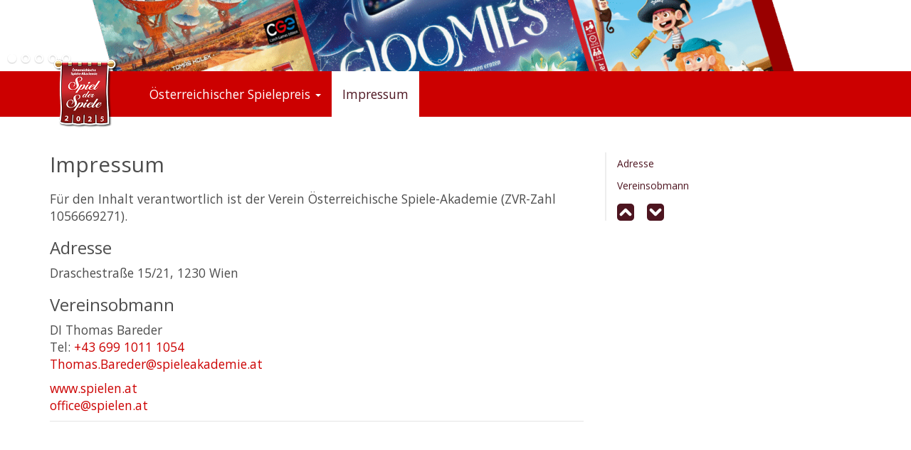

--- FILE ---
content_type: text/html; charset=UTF-8
request_url: http://www.spielepreis.at/wordpress/impressum/
body_size: 39309
content:

<!DOCTYPE html>
<html lang="de">
  <head>
        <title> &raquo; Impressum</title>
        <meta charset="UTF-8" />
        <meta http-equiv="X-UA-Compatible" content="IE=edge">
		<meta name="viewport" content="width=device-width, initial-scale=1.0">
		<link rel="pingback" href="http://www.spielepreis.at/wordpress/xmlrpc.php" />
		<script src="https://cdnjs.cloudflare.com/ajax/libs/jquery/1.12.4/jquery.min.js"></script>
        <title>Impressum &#8211; Spielepreis.at</title>
<meta name='robots' content='max-image-preview:large' />
<link rel="alternate" type="application/rss+xml" title="Spielepreis.at &raquo; Feed" href="http://www.spielepreis.at/wordpress/feed/" />
<link rel="alternate" type="application/rss+xml" title="Spielepreis.at &raquo; Kommentar-Feed" href="http://www.spielepreis.at/wordpress/comments/feed/" />
<link rel="alternate" type="application/rss+xml" title="Spielepreis.at &raquo; Impressum-Kommentar-Feed" href="http://www.spielepreis.at/wordpress/impressum/feed/" />
<link rel="alternate" title="oEmbed (JSON)" type="application/json+oembed" href="http://www.spielepreis.at/wordpress/wp-json/oembed/1.0/embed?url=http%3A%2F%2Fwww.spielepreis.at%2Fwordpress%2Fimpressum%2F" />
<link rel="alternate" title="oEmbed (XML)" type="text/xml+oembed" href="http://www.spielepreis.at/wordpress/wp-json/oembed/1.0/embed?url=http%3A%2F%2Fwww.spielepreis.at%2Fwordpress%2Fimpressum%2F&#038;format=xml" />
<style id='wp-img-auto-sizes-contain-inline-css' type='text/css'>
img:is([sizes=auto i],[sizes^="auto," i]){contain-intrinsic-size:3000px 1500px}
/*# sourceURL=wp-img-auto-sizes-contain-inline-css */
</style>
<link rel='stylesheet' id='bootstrap-style-css' href='http://www.spielepreis.at/wordpress/wp-content/themes/bootstrap3/css/bootstrap.min.css?ver=6.9' type='text/css' media='all' />
<link rel='stylesheet' id='main-style-css' href='http://www.spielepreis.at/wordpress/wp-content/themes/bootstrap3/style.css?ver=6.9' type='text/css' media='all' />
<style id='wp-emoji-styles-inline-css' type='text/css'>

	img.wp-smiley, img.emoji {
		display: inline !important;
		border: none !important;
		box-shadow: none !important;
		height: 1em !important;
		width: 1em !important;
		margin: 0 0.07em !important;
		vertical-align: -0.1em !important;
		background: none !important;
		padding: 0 !important;
	}
/*# sourceURL=wp-emoji-styles-inline-css */
</style>
<link rel='stylesheet' id='wp-block-library-css' href='http://www.spielepreis.at/wordpress/wp-includes/css/dist/block-library/style.min.css?ver=6.9' type='text/css' media='all' />
<style id='wp-block-heading-inline-css' type='text/css'>
h1:where(.wp-block-heading).has-background,h2:where(.wp-block-heading).has-background,h3:where(.wp-block-heading).has-background,h4:where(.wp-block-heading).has-background,h5:where(.wp-block-heading).has-background,h6:where(.wp-block-heading).has-background{padding:1.25em 2.375em}h1.has-text-align-left[style*=writing-mode]:where([style*=vertical-lr]),h1.has-text-align-right[style*=writing-mode]:where([style*=vertical-rl]),h2.has-text-align-left[style*=writing-mode]:where([style*=vertical-lr]),h2.has-text-align-right[style*=writing-mode]:where([style*=vertical-rl]),h3.has-text-align-left[style*=writing-mode]:where([style*=vertical-lr]),h3.has-text-align-right[style*=writing-mode]:where([style*=vertical-rl]),h4.has-text-align-left[style*=writing-mode]:where([style*=vertical-lr]),h4.has-text-align-right[style*=writing-mode]:where([style*=vertical-rl]),h5.has-text-align-left[style*=writing-mode]:where([style*=vertical-lr]),h5.has-text-align-right[style*=writing-mode]:where([style*=vertical-rl]),h6.has-text-align-left[style*=writing-mode]:where([style*=vertical-lr]),h6.has-text-align-right[style*=writing-mode]:where([style*=vertical-rl]){rotate:180deg}
/*# sourceURL=http://www.spielepreis.at/wordpress/wp-includes/blocks/heading/style.min.css */
</style>
<style id='wp-block-paragraph-inline-css' type='text/css'>
.is-small-text{font-size:.875em}.is-regular-text{font-size:1em}.is-large-text{font-size:2.25em}.is-larger-text{font-size:3em}.has-drop-cap:not(:focus):first-letter{float:left;font-size:8.4em;font-style:normal;font-weight:100;line-height:.68;margin:.05em .1em 0 0;text-transform:uppercase}body.rtl .has-drop-cap:not(:focus):first-letter{float:none;margin-left:.1em}p.has-drop-cap.has-background{overflow:hidden}:root :where(p.has-background){padding:1.25em 2.375em}:where(p.has-text-color:not(.has-link-color)) a{color:inherit}p.has-text-align-left[style*="writing-mode:vertical-lr"],p.has-text-align-right[style*="writing-mode:vertical-rl"]{rotate:180deg}
/*# sourceURL=http://www.spielepreis.at/wordpress/wp-includes/blocks/paragraph/style.min.css */
</style>
<style id='global-styles-inline-css' type='text/css'>
:root{--wp--preset--aspect-ratio--square: 1;--wp--preset--aspect-ratio--4-3: 4/3;--wp--preset--aspect-ratio--3-4: 3/4;--wp--preset--aspect-ratio--3-2: 3/2;--wp--preset--aspect-ratio--2-3: 2/3;--wp--preset--aspect-ratio--16-9: 16/9;--wp--preset--aspect-ratio--9-16: 9/16;--wp--preset--color--black: #000000;--wp--preset--color--cyan-bluish-gray: #abb8c3;--wp--preset--color--white: #ffffff;--wp--preset--color--pale-pink: #f78da7;--wp--preset--color--vivid-red: #cf2e2e;--wp--preset--color--luminous-vivid-orange: #ff6900;--wp--preset--color--luminous-vivid-amber: #fcb900;--wp--preset--color--light-green-cyan: #7bdcb5;--wp--preset--color--vivid-green-cyan: #00d084;--wp--preset--color--pale-cyan-blue: #8ed1fc;--wp--preset--color--vivid-cyan-blue: #0693e3;--wp--preset--color--vivid-purple: #9b51e0;--wp--preset--gradient--vivid-cyan-blue-to-vivid-purple: linear-gradient(135deg,rgb(6,147,227) 0%,rgb(155,81,224) 100%);--wp--preset--gradient--light-green-cyan-to-vivid-green-cyan: linear-gradient(135deg,rgb(122,220,180) 0%,rgb(0,208,130) 100%);--wp--preset--gradient--luminous-vivid-amber-to-luminous-vivid-orange: linear-gradient(135deg,rgb(252,185,0) 0%,rgb(255,105,0) 100%);--wp--preset--gradient--luminous-vivid-orange-to-vivid-red: linear-gradient(135deg,rgb(255,105,0) 0%,rgb(207,46,46) 100%);--wp--preset--gradient--very-light-gray-to-cyan-bluish-gray: linear-gradient(135deg,rgb(238,238,238) 0%,rgb(169,184,195) 100%);--wp--preset--gradient--cool-to-warm-spectrum: linear-gradient(135deg,rgb(74,234,220) 0%,rgb(151,120,209) 20%,rgb(207,42,186) 40%,rgb(238,44,130) 60%,rgb(251,105,98) 80%,rgb(254,248,76) 100%);--wp--preset--gradient--blush-light-purple: linear-gradient(135deg,rgb(255,206,236) 0%,rgb(152,150,240) 100%);--wp--preset--gradient--blush-bordeaux: linear-gradient(135deg,rgb(254,205,165) 0%,rgb(254,45,45) 50%,rgb(107,0,62) 100%);--wp--preset--gradient--luminous-dusk: linear-gradient(135deg,rgb(255,203,112) 0%,rgb(199,81,192) 50%,rgb(65,88,208) 100%);--wp--preset--gradient--pale-ocean: linear-gradient(135deg,rgb(255,245,203) 0%,rgb(182,227,212) 50%,rgb(51,167,181) 100%);--wp--preset--gradient--electric-grass: linear-gradient(135deg,rgb(202,248,128) 0%,rgb(113,206,126) 100%);--wp--preset--gradient--midnight: linear-gradient(135deg,rgb(2,3,129) 0%,rgb(40,116,252) 100%);--wp--preset--font-size--small: 13px;--wp--preset--font-size--medium: 20px;--wp--preset--font-size--large: 36px;--wp--preset--font-size--x-large: 42px;--wp--preset--spacing--20: 0.44rem;--wp--preset--spacing--30: 0.67rem;--wp--preset--spacing--40: 1rem;--wp--preset--spacing--50: 1.5rem;--wp--preset--spacing--60: 2.25rem;--wp--preset--spacing--70: 3.38rem;--wp--preset--spacing--80: 5.06rem;--wp--preset--shadow--natural: 6px 6px 9px rgba(0, 0, 0, 0.2);--wp--preset--shadow--deep: 12px 12px 50px rgba(0, 0, 0, 0.4);--wp--preset--shadow--sharp: 6px 6px 0px rgba(0, 0, 0, 0.2);--wp--preset--shadow--outlined: 6px 6px 0px -3px rgb(255, 255, 255), 6px 6px rgb(0, 0, 0);--wp--preset--shadow--crisp: 6px 6px 0px rgb(0, 0, 0);}:where(.is-layout-flex){gap: 0.5em;}:where(.is-layout-grid){gap: 0.5em;}body .is-layout-flex{display: flex;}.is-layout-flex{flex-wrap: wrap;align-items: center;}.is-layout-flex > :is(*, div){margin: 0;}body .is-layout-grid{display: grid;}.is-layout-grid > :is(*, div){margin: 0;}:where(.wp-block-columns.is-layout-flex){gap: 2em;}:where(.wp-block-columns.is-layout-grid){gap: 2em;}:where(.wp-block-post-template.is-layout-flex){gap: 1.25em;}:where(.wp-block-post-template.is-layout-grid){gap: 1.25em;}.has-black-color{color: var(--wp--preset--color--black) !important;}.has-cyan-bluish-gray-color{color: var(--wp--preset--color--cyan-bluish-gray) !important;}.has-white-color{color: var(--wp--preset--color--white) !important;}.has-pale-pink-color{color: var(--wp--preset--color--pale-pink) !important;}.has-vivid-red-color{color: var(--wp--preset--color--vivid-red) !important;}.has-luminous-vivid-orange-color{color: var(--wp--preset--color--luminous-vivid-orange) !important;}.has-luminous-vivid-amber-color{color: var(--wp--preset--color--luminous-vivid-amber) !important;}.has-light-green-cyan-color{color: var(--wp--preset--color--light-green-cyan) !important;}.has-vivid-green-cyan-color{color: var(--wp--preset--color--vivid-green-cyan) !important;}.has-pale-cyan-blue-color{color: var(--wp--preset--color--pale-cyan-blue) !important;}.has-vivid-cyan-blue-color{color: var(--wp--preset--color--vivid-cyan-blue) !important;}.has-vivid-purple-color{color: var(--wp--preset--color--vivid-purple) !important;}.has-black-background-color{background-color: var(--wp--preset--color--black) !important;}.has-cyan-bluish-gray-background-color{background-color: var(--wp--preset--color--cyan-bluish-gray) !important;}.has-white-background-color{background-color: var(--wp--preset--color--white) !important;}.has-pale-pink-background-color{background-color: var(--wp--preset--color--pale-pink) !important;}.has-vivid-red-background-color{background-color: var(--wp--preset--color--vivid-red) !important;}.has-luminous-vivid-orange-background-color{background-color: var(--wp--preset--color--luminous-vivid-orange) !important;}.has-luminous-vivid-amber-background-color{background-color: var(--wp--preset--color--luminous-vivid-amber) !important;}.has-light-green-cyan-background-color{background-color: var(--wp--preset--color--light-green-cyan) !important;}.has-vivid-green-cyan-background-color{background-color: var(--wp--preset--color--vivid-green-cyan) !important;}.has-pale-cyan-blue-background-color{background-color: var(--wp--preset--color--pale-cyan-blue) !important;}.has-vivid-cyan-blue-background-color{background-color: var(--wp--preset--color--vivid-cyan-blue) !important;}.has-vivid-purple-background-color{background-color: var(--wp--preset--color--vivid-purple) !important;}.has-black-border-color{border-color: var(--wp--preset--color--black) !important;}.has-cyan-bluish-gray-border-color{border-color: var(--wp--preset--color--cyan-bluish-gray) !important;}.has-white-border-color{border-color: var(--wp--preset--color--white) !important;}.has-pale-pink-border-color{border-color: var(--wp--preset--color--pale-pink) !important;}.has-vivid-red-border-color{border-color: var(--wp--preset--color--vivid-red) !important;}.has-luminous-vivid-orange-border-color{border-color: var(--wp--preset--color--luminous-vivid-orange) !important;}.has-luminous-vivid-amber-border-color{border-color: var(--wp--preset--color--luminous-vivid-amber) !important;}.has-light-green-cyan-border-color{border-color: var(--wp--preset--color--light-green-cyan) !important;}.has-vivid-green-cyan-border-color{border-color: var(--wp--preset--color--vivid-green-cyan) !important;}.has-pale-cyan-blue-border-color{border-color: var(--wp--preset--color--pale-cyan-blue) !important;}.has-vivid-cyan-blue-border-color{border-color: var(--wp--preset--color--vivid-cyan-blue) !important;}.has-vivid-purple-border-color{border-color: var(--wp--preset--color--vivid-purple) !important;}.has-vivid-cyan-blue-to-vivid-purple-gradient-background{background: var(--wp--preset--gradient--vivid-cyan-blue-to-vivid-purple) !important;}.has-light-green-cyan-to-vivid-green-cyan-gradient-background{background: var(--wp--preset--gradient--light-green-cyan-to-vivid-green-cyan) !important;}.has-luminous-vivid-amber-to-luminous-vivid-orange-gradient-background{background: var(--wp--preset--gradient--luminous-vivid-amber-to-luminous-vivid-orange) !important;}.has-luminous-vivid-orange-to-vivid-red-gradient-background{background: var(--wp--preset--gradient--luminous-vivid-orange-to-vivid-red) !important;}.has-very-light-gray-to-cyan-bluish-gray-gradient-background{background: var(--wp--preset--gradient--very-light-gray-to-cyan-bluish-gray) !important;}.has-cool-to-warm-spectrum-gradient-background{background: var(--wp--preset--gradient--cool-to-warm-spectrum) !important;}.has-blush-light-purple-gradient-background{background: var(--wp--preset--gradient--blush-light-purple) !important;}.has-blush-bordeaux-gradient-background{background: var(--wp--preset--gradient--blush-bordeaux) !important;}.has-luminous-dusk-gradient-background{background: var(--wp--preset--gradient--luminous-dusk) !important;}.has-pale-ocean-gradient-background{background: var(--wp--preset--gradient--pale-ocean) !important;}.has-electric-grass-gradient-background{background: var(--wp--preset--gradient--electric-grass) !important;}.has-midnight-gradient-background{background: var(--wp--preset--gradient--midnight) !important;}.has-small-font-size{font-size: var(--wp--preset--font-size--small) !important;}.has-medium-font-size{font-size: var(--wp--preset--font-size--medium) !important;}.has-large-font-size{font-size: var(--wp--preset--font-size--large) !important;}.has-x-large-font-size{font-size: var(--wp--preset--font-size--x-large) !important;}
/*# sourceURL=global-styles-inline-css */
</style>

<style id='classic-theme-styles-inline-css' type='text/css'>
/*! This file is auto-generated */
.wp-block-button__link{color:#fff;background-color:#32373c;border-radius:9999px;box-shadow:none;text-decoration:none;padding:calc(.667em + 2px) calc(1.333em + 2px);font-size:1.125em}.wp-block-file__button{background:#32373c;color:#fff;text-decoration:none}
/*# sourceURL=/wp-includes/css/classic-themes.min.css */
</style>
<script type="text/javascript" src="http://www.spielepreis.at/wordpress/wp-includes/js/jquery/jquery.min.js?ver=3.7.1" id="jquery-core-js"></script>
<script type="text/javascript" src="http://www.spielepreis.at/wordpress/wp-includes/js/jquery/jquery-migrate.min.js?ver=3.4.1" id="jquery-migrate-js"></script>
<link rel="https://api.w.org/" href="http://www.spielepreis.at/wordpress/wp-json/" /><link rel="alternate" title="JSON" type="application/json" href="http://www.spielepreis.at/wordpress/wp-json/wp/v2/pages/103" /><link rel="EditURI" type="application/rsd+xml" title="RSD" href="http://www.spielepreis.at/wordpress/xmlrpc.php?rsd" />
<meta name="generator" content="WordPress 6.9" />
<link rel="canonical" href="http://www.spielepreis.at/wordpress/impressum/" />
<link rel='shortlink' href='http://www.spielepreis.at/wordpress/?p=103' />
<link rel="icon" href="http://www.spielepreis.at/wordpress/wp-content/uploads/2023/09/cropped-spielepreis-32x32.png" sizes="32x32" />
<link rel="icon" href="http://www.spielepreis.at/wordpress/wp-content/uploads/2023/09/cropped-spielepreis-192x192.png" sizes="192x192" />
<link rel="apple-touch-icon" href="http://www.spielepreis.at/wordpress/wp-content/uploads/2023/09/cropped-spielepreis-180x180.png" />
<meta name="msapplication-TileImage" content="http://www.spielepreis.at/wordpress/wp-content/uploads/2023/09/cropped-spielepreis-270x270.png" />
		<style type="text/css" id="wp-custom-css">
			#leftCol .wp-block-image img {
    height: auto;
}
h2 {
	clear: both;
}
div.navbar-right {
	display: none;
}		</style>
		    <link rel='stylesheet' id='soliloquy-lite-style-css' href='http://www.spielepreis.at/wordpress/wp-content/plugins/soliloquy-lite/assets/css/soliloquy.css?ver=2.8.0' type='text/css' media='all' />
<link rel='stylesheet' id='soliloquy-liteclassic-theme-css' href='http://www.spielepreis.at/wordpress/wp-content/plugins/soliloquy-lite/themes/classic/style.css?ver=2.8.0' type='text/css' media='all' />
</head>

    <body id="sitetop" class="wp-singular page-template-default page page-id-103 wp-theme-bootstrap3 spielepreis" data-spy="scroll" data-target="#toc" data-offset="170">
    <div aria-live="off" id="soliloquy-container-700_1" class="soliloquy-container soliloquy-transition-fade  soliloquy-theme-classic" style="max-width:1920px;max-height:150px;"><ul id="soliloquy-700_1" class="soliloquy-slider soliloquy-slides soliloquy-wrap soliloquy-clear"><li aria-hidden="true" class="soliloquy-item soliloquy-item-1 soliloquy-image-slide" draggable="false" style="list-style:none"><img id="soliloquy-image-1062" class="soliloquy-image soliloquy-image-1" src="http://www.spielepreis.at/wordpress/wp-content/uploads/2025/06/Spielebox-Collage-2025-neu-2000-High-1920x150_c.png" alt="Spielebox Collage 2025 neu 2000 High" /></li><li aria-hidden="true" class="soliloquy-item soliloquy-item-2 soliloquy-image-slide" draggable="false" style="list-style:none"><img id="soliloquy-image-990" class="soliloquy-image soliloquy-image-2" src="http://www.spielepreis.at/wordpress/wp-content/uploads/2024/06/Spielebox_Collage-3D_2024-1920x150_c.png" alt="Spielebox_Collage 3D_2024" /></li><li aria-hidden="true" class="soliloquy-item soliloquy-item-3 soliloquy-image-slide" draggable="false" style="list-style:none"><img id="soliloquy-image-933" class="soliloquy-image soliloquy-image-3" src="http://www.spielepreis.at/wordpress/wp-content/uploads/2023/07/Bekanntgabe_Spielepreis_Aussendung-SdS-2023-HIGH-1920x150_c.jpg" alt="Bekanntgabe_Spielepreis_Aussendung SdS 2023 HIGH" /></li><li aria-hidden="true" class="soliloquy-item soliloquy-item-4 soliloquy-image-slide" draggable="false" style="list-style:none"><img id="soliloquy-image-888" class="soliloquy-image soliloquy-image-4" src="http://www.spielepreis.at/wordpress/wp-content/uploads/2022/06/spielepreis22-1920x150_c.png" alt="spielepreis22" /></li><li aria-hidden="true" class="soliloquy-item soliloquy-item-5 soliloquy-image-slide" draggable="false" style="list-style:none"><img id="soliloquy-image-757" class="soliloquy-image soliloquy-image-5" src="http://www.spielepreis.at/wordpress/wp-content/uploads/2021/07/Spielehits-2021-Collage-1920x150_c.png" alt="Spielehits 2021 Collage" /></li></ul></div><noscript><style type="text/css">#soliloquy-container-700_1{opacity:1}</style></noscript>        <header id="top" class="navbar navbar-static-top bs-docs-nav affix-top" role="banner" data-spy="affix">
            <div class="container">

                <!-- Brand and toggle get grouped for better mobile display -->
                <div class="navbar-header">
                    <button type="button" class="navbar-toggle collapsed" data-toggle="collapse" data-target=".navbar-collapse">
                        <span class="icon-bar"></span>
                        <span class="icon-bar"></span>
                        <span class="icon-bar"></span>
                    </button>
                    <a class="navbar-brand spielepreis" href="http://www.spielepreis.at/wordpress">
                        <img class="images-responsive" src="http://www.spielepreis.at/wordpress/wp-content/themes/bootstrap3/images/spielepreis.png" alt="Spielepreis.at" title="Spielepreis.at" />
                        <h1 data-toc-skip id="sitetop" class="hidden-lg hidden-md hidden-sm col-xs-8">Spielepreis.at</h1>
                    </a>
                </div>

                <nav class="collapse navbar-collapse" role="navigation">
                    <!-- Collect the nav links, forms, and other content for toggling -->
                    <div class="hidden-sm hidden-md hidden-lg">
                        <form role="search" method="get" id="searchform" class="searchform" action="http://www.spielepreis.at/wordpress/" >
    <div class="input-group input-group-sm">
	    <input type="text" class="form-control" placeholder="Seite durchsuchen" name="s" id="s" />
        <span class="input-group-btn">
			<button id="searchsubmit" class="btn btn-default" type="submit">Suchen</button>
		</span>
    </div>
    </form>                    </div>
                    <ul id="menu-main" class="nav navbar-nav"><li id="menu-item-119" class="menu-item menu-item-type-post_type menu-item-object-page menu-item-has-children dropdown menu-item-119"><a href="http://www.spielepreis.at/wordpress/oesterreichischer-spielepreis/" class="dropdown-toggle" data-toggle="dropdown">Österreichischer Spielepreis <b class="caret"></b></a>
<ul class="dropdown-menu">
	<li id="menu-item-1048" class="menu-item menu-item-type-post_type menu-item-object-page menu-item-home menu-item-1048"><a href="http://www.spielepreis.at/wordpress/">Österreichischer Spielepreis 2025</a></li>
	<li id="menu-item-1047" class="menu-item menu-item-type-post_type menu-item-object-page menu-item-1047"><a href="http://www.spielepreis.at/wordpress/oesterreichischer-spielepreis-2024/">Österreichischer Spielepreis 2024</a></li>
	<li id="menu-item-926" class="menu-item menu-item-type-post_type menu-item-object-page menu-item-926"><a href="http://www.spielepreis.at/wordpress/oesterreichischer-spielepreis23/">Ausgezeichnete Spiele 2023</a></li>
	<li id="menu-item-886" class="menu-item menu-item-type-post_type menu-item-object-page menu-item-886"><a href="http://www.spielepreis.at/wordpress/die-ausgezeichneten-spiele-2022/">Ausgezeichnete Spiele 2022</a></li>
	<li id="menu-item-868" class="menu-item menu-item-type-post_type menu-item-object-page menu-item-868"><a href="http://www.spielepreis.at/wordpress/die-ausgezeichneten-spiele-2021-2/">Ausgezeichnete Spiele 2021</a></li>
	<li id="menu-item-749" class="menu-item menu-item-type-post_type menu-item-object-page menu-item-749"><a href="http://www.spielepreis.at/wordpress/die-ausgezeichneten-spiele-2020/">Ausgezeichnete Spiele 2020</a></li>
	<li id="menu-item-636" class="menu-item menu-item-type-post_type menu-item-object-page menu-item-636"><a href="http://www.spielepreis.at/wordpress/die-ausgezeichneten-spiele-2019/">Ausgezeichnete Spiele 2019</a></li>
	<li id="menu-item-608" class="menu-item menu-item-type-post_type menu-item-object-page menu-item-608"><a href="http://www.spielepreis.at/wordpress/die-ausgezeichneten-spiele-2018/">Ausgezeichnete Spiele 2018</a></li>
	<li id="menu-item-582" class="menu-item menu-item-type-post_type menu-item-object-page menu-item-582"><a href="http://www.spielepreis.at/wordpress/die-ausgezeichneten-spiele-2017/">Ausgezeichnete Spiele 2017</a></li>
	<li id="menu-item-557" class="menu-item menu-item-type-post_type menu-item-object-page menu-item-557"><a href="http://www.spielepreis.at/wordpress/ausgezeichnete-spiele-2016/">Ausgezeichnete Spiele 2016</a></li>
	<li id="menu-item-511" class="menu-item menu-item-type-post_type menu-item-object-page menu-item-511"><a href="http://www.spielepreis.at/wordpress/die-ausgezeichneten-spiele-2015/">Ausgezeichnete Spiele 2015</a></li>
	<li id="menu-item-462" class="menu-item menu-item-type-post_type menu-item-object-page menu-item-462"><a href="http://www.spielepreis.at/wordpress/die-ausgezeichneten-spiele-2014/">Ausgezeichnete Spiele 2014</a></li>
</ul>
</li>
<li id="menu-item-105" class="menu-item menu-item-type-post_type menu-item-object-page current-menu-item page_item page-item-103 current_page_item active menu-item-105"><a href="http://www.spielepreis.at/wordpress/impressum/">Impressum</a></li>
</ul><div class="nav navbar-nav navbar-right hidden-xs"><ul>
</li>
</li>
</li>
</li>
</li>
</li>
</li>
</li>
</li>
</li>
</li>
</li>
</li>
</li>
</li>
</li>
</li>
</li>
</li>
</ul></div>
                    <!--<div id="spieleEs"></div>-->
                </nav><!-- /.navbar-collapse -->
            </div>
        </header>
        <main>
            <div id="main-container" class="container">
<div class="row">

	<div id="leftCol" class="col-lg-8 col-md-8 col-sm-8 col-xs-12">

				   			<div id="post-103" class="post-103 page type-page status-publish hentry">
				<h2>Impressum</h2>                
<p>Für den Inhalt verantwortlich ist der Verein Österreichische Spiele-Akademie (ZVR-Zahl 1056669271).</p>



<h3 class="wp-block-heading">Adresse</h3>



<p>Draschestraße 15/21, 1230 Wien</p>



<h3 class="wp-block-heading">Vereinsobmann</h3>



<p>DI Thomas Bareder<br>Tel: <a href="tel:+4369910111054">+43 699 1011 1054<br></a><a href="mailto:Thomas.Bareder@spieleakademie.at">Thomas.Bareder@spieleakademie.at</a></p>



<p><a title="www.spielen.at" href="http://www.spielen.at">www.spielen.at</a><br><a href="mailto:office@spielen.at">office@spielen.at</a></p>
			</div>
					   
		
			</div>

	<div id="rightCol" class="col-lg-4 col-md-4 col-sm-4 hidden-xs" >
        <nav id="toc" data-toggle="toc" class="affix" ></nav>
					</div>

</div>





            </div>
        <!-- close main container -->
        </main>
        <footer id="footer" class="footer" role="contentinfo">
            <div class="container">
                <div class="row">
					<div class="col-lg-6 col-md-8 col-sm-12 col-xs-12">
                        <ul class="footer-links">
                            <li>
                                <a href="http://www.spieleclub.at/wordpress/">Spieleclub</a>
                            </li>
                            <li>
                                <a href="http://www.spieleakademie.at/wordpress/">Spieleakademie</a>
	                            <ul class="footer-links">
		                            <li>
		                                <a href="http://www.spielepreis.at/wordpress/">Spielepreis</a>
		                            </li>
								</ul>
                            </li>
							<li>
								<a href="http://www.spielejournal.at/wordpress/">Spielejournal</a>
							</li>
                            <li>
                                <a href="http://www.spielen.at/wordpress/">Spielen.at</a>
                            </li>
                        </ul>
                    </div>
                    <div id="search" class="col-lg-3 col-md-4 col-sm-6 hidden-xs">
                        <form role="search" method="get" id="searchform" class="searchform" action="http://www.spielepreis.at/wordpress/" >
    <div class="input-group input-group-sm">
	    <input type="text" class="form-control" placeholder="Seite durchsuchen" name="s" id="s" />
        <span class="input-group-btn">
			<button id="searchsubmit" class="btn btn-default" type="submit">Suchen</button>
		</span>
    </div>
    </form>                    </div>
                    <div id="partner-links" class="col-lg-3 col-md-12 col-sm-6 col-xs-12">
                        <ul class="footer-links">
                            <li><a target="_blank" href="http://www.spielepreis.at/wordpress/impressum/">Impressum</a></li>
                            <li><a target="_blank" href="http://www.ccc.at">ccc.at Provider</a></li>
                            <li><a target="_blank" href="http://www.grafikbyfilters.at">grafik~by~filters</a></li>
                            <li style="padding-top: 15px;">&copy; 2023 - all rights reserved</li>
                        </ul>
                    </div>
                </div>
            </div>
		</footer>
    	<script type='text/javascript' src="http://www.spielepreis.at/wordpress/wp-content/themes/bootstrap3/js/bootstrap/affix.js"></script>
    	<script type='text/javascript' src="http://www.spielepreis.at/wordpress/wp-content/themes/bootstrap3/js/bootstrap/alert.js"></script>
    	<script type='text/javascript' src="http://www.spielepreis.at/wordpress/wp-content/themes/bootstrap3/js/bootstrap/button.js"></script>
    	<script type='text/javascript' src="http://www.spielepreis.at/wordpress/wp-content/themes/bootstrap3/js/bootstrap/carousel.js"></script>
    	<script type='text/javascript' src="http://www.spielepreis.at/wordpress/wp-content/themes/bootstrap3/js/bootstrap/collapse.js"></script>
    	<script type='text/javascript' src="http://www.spielepreis.at/wordpress/wp-content/themes/bootstrap3/js/bootstrap/dropdown.js"></script>
    	<script type='text/javascript' src="http://www.spielepreis.at/wordpress/wp-content/themes/bootstrap3/js/bootstrap/modal.js"></script>
    	<script type='text/javascript' src="http://www.spielepreis.at/wordpress/wp-content/themes/bootstrap3/js/bootstrap/scrollspy.js"></script>
    	<script type='text/javascript' src="http://www.spielepreis.at/wordpress/wp-content/themes/bootstrap3/js/bootstrap/tab.js"></script>
    	<script type='text/javascript' src="http://www.spielepreis.at/wordpress/wp-content/themes/bootstrap3/js/bootstrap/tooltip.js"></script>
    	<script type='text/javascript' src="http://www.spielepreis.at/wordpress/wp-content/themes/bootstrap3/js/bootstrap/popover.js"></script>
    	<script type='text/javascript' src="http://www.spielepreis.at/wordpress/wp-content/themes/bootstrap3/js/bootstrap/transition.js"></script>
        <link href="https://maxcdn.bootstrapcdn.com/bootstrap/3.3.7/css/bootstrap.min.css" rel="stylesheet" integrity="sha384-BVYiiSIFeK1dGmJRAkycuHAHRg32OmUcww7on3RYdg4Va+PmSTsz/K68vbdEjh4u" crossorigin="anonymous">
        <script src="https://maxcdn.bootstrapcdn.com/bootstrap/3.3.7/js/bootstrap.min.js" integrity="sha384-Tc5IQib027qvyjSMfHjOMaLkfuWVxZxUPnCJA7l2mCWNIpG9mGCD8wGNIcPD7Txa" crossorigin="anonymous"></script>
        <script src="https://cdn.rawgit.com/afeld/bootstrap-toc/v0.3.0/dist/bootstrap-toc.min.js"></script>
        <script type="speculationrules">
{"prefetch":[{"source":"document","where":{"and":[{"href_matches":"/wordpress/*"},{"not":{"href_matches":["/wordpress/wp-*.php","/wordpress/wp-admin/*","/wordpress/wp-content/uploads/*","/wordpress/wp-content/*","/wordpress/wp-content/plugins/*","/wordpress/wp-content/themes/bootstrap3/*","/wordpress/*\\?(.+)"]}},{"not":{"selector_matches":"a[rel~=\"nofollow\"]"}},{"not":{"selector_matches":".no-prefetch, .no-prefetch a"}}]},"eagerness":"conservative"}]}
</script>
			<script>
				// Used by Gallery Custom Links to handle tenacious Lightboxes
				//jQuery(document).ready(function () {

					function mgclInit() {
						
						// In jQuery:
						// if (jQuery.fn.off) {
						// 	jQuery('.no-lightbox, .no-lightbox img').off('click'); // jQuery 1.7+
						// }
						// else {
						// 	jQuery('.no-lightbox, .no-lightbox img').unbind('click'); // < jQuery 1.7
						// }

						// 2022/10/24: In Vanilla JS
						var elements = document.querySelectorAll('.no-lightbox, .no-lightbox img');
						for (var i = 0; i < elements.length; i++) {
						 	elements[i].onclick = null;
						}


						// In jQuery:
						//jQuery('a.no-lightbox').click(mgclOnClick);

						// 2022/10/24: In Vanilla JS:
						var elements = document.querySelectorAll('a.no-lightbox');
						for (var i = 0; i < elements.length; i++) {
						 	elements[i].onclick = mgclOnClick;
						}

						// in jQuery:
						// if (jQuery.fn.off) {
						// 	jQuery('a.set-target').off('click'); // jQuery 1.7+
						// }
						// else {
						// 	jQuery('a.set-target').unbind('click'); // < jQuery 1.7
						// }
						// jQuery('a.set-target').click(mgclOnClick);

						// 2022/10/24: In Vanilla JS:
						var elements = document.querySelectorAll('a.set-target');
						for (var i = 0; i < elements.length; i++) {
						 	elements[i].onclick = mgclOnClick;
						}
					}

					function mgclOnClick() {
						if (!this.target || this.target == '' || this.target == '_self')
							window.location = this.href;
						else
							window.open(this.href,this.target);
						return false;
					}

					// From WP Gallery Custom Links
					// Reduce the number of  conflicting lightboxes
					function mgclAddLoadEvent(func) {
						var oldOnload = window.onload;
						if (typeof window.onload != 'function') {
							window.onload = func;
						} else {
							window.onload = function() {
								oldOnload();
								func();
							}
						}
					}

					mgclAddLoadEvent(mgclInit);
					mgclInit();

				//});
			</script>
		<script type="text/javascript" src="http://www.spielepreis.at/wordpress/wp-content/themes/bootstrap3/js/bootstrap.min.js" id="bootstrap-script-js"></script>
<script type="text/javascript" src="http://www.spielepreis.at/wordpress/wp-includes/js/comment-reply.min.js?ver=6.9" id="comment-reply-js" async="async" data-wp-strategy="async" fetchpriority="low"></script>
<script type="text/javascript" src="http://www.spielepreis.at/wordpress/wp-content/plugins/soliloquy-lite/assets/js/min/soliloquy-min.js?ver=2.8.0" id="soliloquy-lite-script-js"></script>
<script id="wp-emoji-settings" type="application/json">
{"baseUrl":"https://s.w.org/images/core/emoji/17.0.2/72x72/","ext":".png","svgUrl":"https://s.w.org/images/core/emoji/17.0.2/svg/","svgExt":".svg","source":{"concatemoji":"http://www.spielepreis.at/wordpress/wp-includes/js/wp-emoji-release.min.js?ver=6.9"}}
</script>
<script type="module">
/* <![CDATA[ */
/*! This file is auto-generated */
const a=JSON.parse(document.getElementById("wp-emoji-settings").textContent),o=(window._wpemojiSettings=a,"wpEmojiSettingsSupports"),s=["flag","emoji"];function i(e){try{var t={supportTests:e,timestamp:(new Date).valueOf()};sessionStorage.setItem(o,JSON.stringify(t))}catch(e){}}function c(e,t,n){e.clearRect(0,0,e.canvas.width,e.canvas.height),e.fillText(t,0,0);t=new Uint32Array(e.getImageData(0,0,e.canvas.width,e.canvas.height).data);e.clearRect(0,0,e.canvas.width,e.canvas.height),e.fillText(n,0,0);const a=new Uint32Array(e.getImageData(0,0,e.canvas.width,e.canvas.height).data);return t.every((e,t)=>e===a[t])}function p(e,t){e.clearRect(0,0,e.canvas.width,e.canvas.height),e.fillText(t,0,0);var n=e.getImageData(16,16,1,1);for(let e=0;e<n.data.length;e++)if(0!==n.data[e])return!1;return!0}function u(e,t,n,a){switch(t){case"flag":return n(e,"\ud83c\udff3\ufe0f\u200d\u26a7\ufe0f","\ud83c\udff3\ufe0f\u200b\u26a7\ufe0f")?!1:!n(e,"\ud83c\udde8\ud83c\uddf6","\ud83c\udde8\u200b\ud83c\uddf6")&&!n(e,"\ud83c\udff4\udb40\udc67\udb40\udc62\udb40\udc65\udb40\udc6e\udb40\udc67\udb40\udc7f","\ud83c\udff4\u200b\udb40\udc67\u200b\udb40\udc62\u200b\udb40\udc65\u200b\udb40\udc6e\u200b\udb40\udc67\u200b\udb40\udc7f");case"emoji":return!a(e,"\ud83e\u1fac8")}return!1}function f(e,t,n,a){let r;const o=(r="undefined"!=typeof WorkerGlobalScope&&self instanceof WorkerGlobalScope?new OffscreenCanvas(300,150):document.createElement("canvas")).getContext("2d",{willReadFrequently:!0}),s=(o.textBaseline="top",o.font="600 32px Arial",{});return e.forEach(e=>{s[e]=t(o,e,n,a)}),s}function r(e){var t=document.createElement("script");t.src=e,t.defer=!0,document.head.appendChild(t)}a.supports={everything:!0,everythingExceptFlag:!0},new Promise(t=>{let n=function(){try{var e=JSON.parse(sessionStorage.getItem(o));if("object"==typeof e&&"number"==typeof e.timestamp&&(new Date).valueOf()<e.timestamp+604800&&"object"==typeof e.supportTests)return e.supportTests}catch(e){}return null}();if(!n){if("undefined"!=typeof Worker&&"undefined"!=typeof OffscreenCanvas&&"undefined"!=typeof URL&&URL.createObjectURL&&"undefined"!=typeof Blob)try{var e="postMessage("+f.toString()+"("+[JSON.stringify(s),u.toString(),c.toString(),p.toString()].join(",")+"));",a=new Blob([e],{type:"text/javascript"});const r=new Worker(URL.createObjectURL(a),{name:"wpTestEmojiSupports"});return void(r.onmessage=e=>{i(n=e.data),r.terminate(),t(n)})}catch(e){}i(n=f(s,u,c,p))}t(n)}).then(e=>{for(const n in e)a.supports[n]=e[n],a.supports.everything=a.supports.everything&&a.supports[n],"flag"!==n&&(a.supports.everythingExceptFlag=a.supports.everythingExceptFlag&&a.supports[n]);var t;a.supports.everythingExceptFlag=a.supports.everythingExceptFlag&&!a.supports.flag,a.supports.everything||((t=a.source||{}).concatemoji?r(t.concatemoji):t.wpemoji&&t.twemoji&&(r(t.twemoji),r(t.wpemoji)))});
//# sourceURL=http://www.spielepreis.at/wordpress/wp-includes/js/wp-emoji-loader.min.js
/* ]]> */
</script>
			<script type="text/javascript">
			if ( typeof soliloquy_slider === 'undefined' || false === soliloquy_slider ) {soliloquy_slider = {};}jQuery('#soliloquy-container-700_1').css('height', Math.round(jQuery('#soliloquy-container-700_1').width()/(1920/150)));jQuery(window).load(function(){var $ = jQuery;var soliloquy_container_700_1 = $('#soliloquy-container-700_1'),soliloquy_700_1 = $('#soliloquy-700_1');soliloquy_slider['700_1'] = soliloquy_700_1.soliloquy({slideSelector: '.soliloquy-item',speed: 400,pause: 5000,auto: 1,useCSS: 0,keyboard: true,adaptiveHeight: 1,adaptiveHeightSpeed: 400,infiniteLoop: 1,mode: 'fade',pager: 1,controls: 1,nextText: '',prevText: '',startText: '',stopText: '',onSliderLoad: function(currentIndex){soliloquy_container_700_1.find('.soliloquy-active-slide').removeClass('soliloquy-active-slide').attr('aria-hidden','true');soliloquy_container_700_1.css({'height':'auto','background-image':'none'});if ( soliloquy_container_700_1.find('.soliloquy-slider li').length > 1 ) {soliloquy_container_700_1.find('.soliloquy-controls').fadeTo(300, 1);}soliloquy_700_1.find('.soliloquy-item:not(.soliloquy-clone):eq(' + currentIndex + ')').addClass('soliloquy-active-slide').attr('aria-hidden','false');soliloquy_container_700_1.find('.soliloquy-clone').find('*').removeAttr('id');soliloquy_container_700_1.find('.soliloquy-controls-direction').attr('aria-label','carousel buttons').attr('aria-controls', 'soliloquy-container-700_1');soliloquy_container_700_1.find('.soliloquy-controls-direction a.soliloquy-prev').attr('aria-label','previous');soliloquy_container_700_1.find('.soliloquy-controls-direction a.soliloquy-next').attr('aria-label','next');},onSlideBefore: function(element, oldIndex, newIndex){soliloquy_container_700_1.find('.soliloquy-active-slide').removeClass('soliloquy-active-slide').attr('aria-hidden','true');$(element).addClass('soliloquy-active-slide').attr('aria-hidden','false');},onSlideAfter: function(element, oldIndex, newIndex){},});});			</script>
			
    	<script>
            jQuery(document).ready(function($){

                var height = $('div.soliloquy-container').height();
                $('#toc').affix({offset: {top: height-30} });
                $('header').affix({offset: {top: height-30} });
                $('header').removeClass('affix');//.addClass('affix-top');
                $('header').on('affix.bs.affix', function () {
                     $('body').css('padding-top', '85px');
                     $('header').css('border-top', '30px white solid');
                });
                $('header').on('affixed-top.bs.affix', function () {
                     $('body').css('padding-top', '0');
                     $('header').css('border-top', '0');
                });
                $('<ul class="addLinks"><li class="to-top"><a title="nach oben" alt="nach oben" href="#sitetop"> nach oben </a></li><li class="to-bottom"><a title="nach unten" alt="nach unten" href="#footer"> nach unten </a></li></ul>').appendTo('#toc');
                $('.dropdown-toggle').dropdown();
            });
            // affixed-top navbar offset for scrollspy
            var shiftWindow = function() { scrollBy(0, -135) };
            if (location.hash) shiftWindow();
            window.addEventListener("hashchange", shiftWindow);
            $('header').removeClass('affix');//.addClass('affix-top');
        </script>
    </body>
</html>


--- FILE ---
content_type: text/css
request_url: http://www.spielepreis.at/wordpress/wp-content/themes/bootstrap3/style.css?ver=6.9
body_size: 28940
content:
@import url(https://fonts.googleapis.com/css?family=Open+Sans:400,600);
body {
  font-family: "Open Sans", "sans-serif" !important;
  color: rgba(77, 77, 77, 1) !important;
  font-size: 17.4px !important;
}
@media screen and (max-width: 768px) {
  body .soliloquy-container {
    display: none;
  }
}
@media screen and (min-width: 768px) {
  body {
    min-height: 300px !important;
  }
  body .soliloquy-container .soliloquy-controls .soliloquy-pager {
    width: auto;
  }
  body ul {
    list-style-type: none;
    margin-top: 5px;
  }
}
body .form-control:focus {
  border-color: rgba(77, 21, 32, 1);
  outline: 0;
  -webkit-box-shadow: inset 0 1px 1px rgba(0, 0, 0, .075), 0 0 8px rgba(77, 21, 32, .6);
  box-shadow: inset 0 1px 1px rgba(0, 0, 0, .075), 0 0 8px rgba(77, 21, 32, .6);
}
body header.navbar {
  background: rgba(204, 0, 0, 1);
  border: none;
  width: 100%;
}
body header.navbar.affix {
  top: 0;
}
@media screen and (max-width: 768px) {
  body header.navbar.affix {
    margin-bottom: 0;
    border-top: 0 !important;
  }
}
@media screen and (min-width: 768px) {
  body header.navbar.affix {
    border-bottom: 40px white solid;
  }
}
@media screen and (max-width: 768px) {
  body header.navbar {
    margin-bottom: 0;
    position: fixed;
  }
}
@media screen and (min-width: 768px) {
  body header.navbar {
    margin-bottom: 30px;
  }
}
body header.navbar div.navbar-header button.navbar-toggle {
  background-color: #fff;
}
body header.navbar div.navbar-header button.navbar-toggle .icon-bar {
  background-color: rgba(204, 0, 0, 1);
}
body header.navbar div.navbar-header a.navbar-brand {
  padding: 15px 10px 15px 15px;
}
body header.navbar div.navbar-header a.navbar-brand h1 {
  padding: 0.6rem 0 0.6rem 1rem;
  margin: 0;
  font-size: 24px;
  color: #fff;
}
@media screen and (max-width: 768px) {
  body header.navbar div.navbar-header a.navbar-brand.spielemuseum {
    width: 225px;
    padding-top: 5px;
  }
  body header.navbar div.navbar-header a.navbar-brand.spielemuseum img {
    width: 20%;
    float: left;
  }
}
@media screen and (min-width: 768px) {
  body header.navbar div.navbar-header a.navbar-brand.spielemuseum {
    width: 120px;
  }
  body header.navbar div.navbar-header a.navbar-brand.spielemuseum img {
    margin: -3.75rem 0 0 0;
    width: 100%;
  }
}
@media screen and (min-width: 1170px) {
  body header.navbar div.navbar-header a.navbar-brand.spielemuseum img {
    margin: -3.25rem 0 0 0;
  }
}
@media screen and (max-width: 768px) {
  body header.navbar div.navbar-header a.navbar-brand.spieleakademie {
    width: 225px;
    padding-top: 5px;
  }
  body header.navbar div.navbar-header a.navbar-brand.spieleakademie img {
    width: 23%;
    float: left;
  }
}
@media screen and (min-width: 768px) {
  body header.navbar div.navbar-header a.navbar-brand.spieleakademie {
    width: 140px;
  }
  body header.navbar div.navbar-header a.navbar-brand.spieleakademie img {
    margin: -4.25rem 0 0 0;
    width: 100%;
  }
}
@media screen and (min-width: 992px) {
  body header.navbar div.navbar-header a.navbar-brand.spieleakademie img {
    margin: -3.75rem 0 0 0;
  }
}
@media screen and (max-width: 768px) {
  body header.navbar div.navbar-header a.navbar-brand.spieleclub {
    width: 225px;
    padding-top: 5px;
  }
  body header.navbar div.navbar-header a.navbar-brand.spieleclub img {
    width: 18%;
    float: left;
  }
}
@media screen and (min-width: 768px) {
  body header.navbar div.navbar-header a.navbar-brand.spieleclub {
    width: 105px;
  }
  body header.navbar div.navbar-header a.navbar-brand.spieleclub img {
    margin: -3.75rem 0 0 0;
    width: 100%;
  }
}
@media screen and (min-width: 992px) {
  body header.navbar div.navbar-header a.navbar-brand.spieleclub {
    width: 120px;
  }
  body header.navbar div.navbar-header a.navbar-brand.spieleclub img {
    margin: -3.75rem 0 0 0;
  }
}
@media screen and (min-width: 1170px) {
  body header.navbar div.navbar-header a.navbar-brand.spieleclub {
    width: 120px;
  }
  body header.navbar div.navbar-header a.navbar-brand.spieleclub img {
    margin: -3.75rem 0 0 0;
  }
}
@media screen and (max-width: 768px) {
  body header.navbar div.navbar-header a.navbar-brand.spielepreis {
    width: 225px;
    padding-top: 5px;
  }
  body header.navbar div.navbar-header a.navbar-brand.spielepreis img {
    width: 23%;
    float: left;
  }
}
@media screen and (min-width: 768px) {
  body header.navbar div.navbar-header a.navbar-brand.spielepreis {
    width: 140px;
  }
  body header.navbar div.navbar-header a.navbar-brand.spielepreis img {
    margin: -4.25rem 0 0 0;
    width: 85%;
  }
}
@media screen and (min-width: 992px) {
  body header.navbar div.navbar-header a.navbar-brand.spielepreis img {
    margin: -3.75rem 0 0 0;
  }
}
@media screen and (max-width: 768px) {
  body header.navbar div.navbar-header a.navbar-brand.spielen {
    width: 225px;
    padding-top: 5px;
  }
  body header.navbar div.navbar-header a.navbar-brand.spielen img {
    width: 19%;
    float: left;
  }
}
@media screen and (min-width: 768px) {
  body header.navbar div.navbar-header a.navbar-brand.spielen {
    width: 115px;
  }
  body header.navbar div.navbar-header a.navbar-brand.spielen img {
    margin: -4rem 0 0 0;
    width: 100%;
  }
}
@media screen and (min-width: 992px) {
  body header.navbar div.navbar-header a.navbar-brand.spielen {
    width: 135px;
  }
  body header.navbar div.navbar-header a.navbar-brand.spielen img {
    margin: -4.25rem 0 0 0;
  }
}
body header.navbar nav {
  /*
   #spieleEs {
   float: right;
   width: 138px;
   height: 66px;
   background: url('./images/ichSpieleEs_#{$siteName}.png') no-repeat;
   margin: -25px -87px;
   border-bottom: 0;
   }
   */
}
body header.navbar nav > div {
  padding: 10px;
  border-bottom: 1px #eee solid;
  margin: 0 -15px;
}
body header.navbar nav li a:hover, body header.navbar nav li a:focus {
  background-color: rgba(242, 191, 191, 1);
}
body header.navbar nav #menu-main li {
  color: rgba(204, 0, 0, 1);
}
body header.navbar nav #menu-main li:hover, body header.navbar nav #menu-main li.active, body header.navbar nav #menu-main li.current-menu-item, body header.navbar nav #menu-main li.open {
  background-color: #fff;
}
body header.navbar nav #menu-main li:hover a, body header.navbar nav #menu-main li.active a, body header.navbar nav #menu-main li.current-menu-item a, body header.navbar nav #menu-main li.open a {
  color: rgba(77, 21, 32, 1);
}
body header.navbar nav #menu-main li a {
  color: #fff;
}
@media screen and (min-width: 768px) {
  body header.navbar nav #menu-main li a {
    padding: 15px 10px;
    font-size: 17.4px;
  }
}
@media screen and (min-width: 992px) {
  body header.navbar nav #menu-main li a {
    padding: 22px 15px;
  }
}
body header.navbar nav #menu-main li ul.dropdown-menu {
  background-color: #fff;
  border-radius: 0;
}
body header.navbar nav #menu-main li ul.dropdown-menu li {
  background-color: #fff;
}
body header.navbar nav #menu-main li ul.dropdown-menu li.active a {
  background-color: #fff;
}
@media screen and (max-width: 768px) {
  body header.navbar nav #menu-main li ul.dropdown-menu li a {
    background-color: transparent;
    padding: 5px 15px;
  }
  body header.navbar nav #menu-main li ul.dropdown-menu li a:hover {
    background-color: #eee;
  }
}
@media screen and (min-width: 768px) {
  body header.navbar nav #menu-main li ul.dropdown-menu li a {
    padding: 10px 15px;
  }
}
body header.navbar nav #menu-partner-sites li {
  background-color: transparent;
}
body header.navbar nav #menu-partner-sites li a {
  background-size: contain;
  color: transparent;
}
body header.navbar nav #menu-partner-sites li a:hover, body header.navbar nav #menu-partner-sites li a:focus {
  background-color: transparent;
}
@media screen and (min-width: 768px) {
  body header.navbar nav #menu-partner-sites li a {
    width: 50px;
    height: 50px;
  }
}
@media screen and (min-width: 768px) {
  body header.navbar nav #menu-partner-sites li a {
    width: 50px;
    height: 50px;
    margin: 0;
  }
}
@media screen and (min-width: 992px) {
  body header.navbar nav #menu-partner-sites li a {
    width: 64px;
    height: 64px;
  }
}
body header.navbar nav #menu-partner-sites li.spieleclub a {
  background-image: url('./images/i_spieleclubAT.png');
}
body header.navbar nav #menu-partner-sites li.spieleclub a:hover {
  background-image: url('./images/i_spieleclubAThover.png');
}
body header.navbar nav #menu-partner-sites li.spielemuseum a {
  background-image: url('./images/i_spielemuseumAT.png');
}
body header.navbar nav #menu-partner-sites li.spielemuseum a:hover {
  background-image: url('./images/i_spielemuseumAThover.png');
}
body header.navbar nav #menu-partner-sites li.spieleakademie a {
  background-image: url('./images/i_spieleakademieAT.png');
}
body header.navbar nav #menu-partner-sites li.spieleakademie a:hover {
  background-image: url('./images/i_spieleakademieAThover.png');
}
body header.navbar nav #menu-partner-sites li.spielen a {
  background-image: url('./images/i_spielenAT.png');
}
body header.navbar nav #menu-partner-sites li.spielen a:hover {
  background-image: url('./images/i_spielenAThover.png');
}
@media screen and (max-width: 768px) {
  body main {
    padding-top: 50px;
  }
}
body main #leftCol {
  position: relative;
  padding-top: 20px;
}
body main #leftCol h2 {
  margin-top: 0px;
  margin-bottom: 20px;
}
body main #leftCol h4 {
  margin-bottom: 0;
}
body main #leftCol a {
  color: rgba(204, 0, 0, 1) !important;
}
body main #leftCol a:hover {
  color: rgba(77, 77, 77, 1) !important;
  text-decoration: underline;
}
body main #leftCol a span {
  color: rgba(204, 0, 0, 1) !important;
}
body main #leftCol p {
  -moz-hyphens: auto;
  -o-hyphens: auto;
  -webkit-hyphens: auto;
  -ms-hyphens: auto;
  hyphens: auto;
  hyphenate-limit-chars: auto 5;
  hyphenate-limit-lines: 2;
}
body main #leftCol span.number {
  position: absolute;
  width: 150px;
  height: auto;
  display: inline-block;
  vertical-align: middle;
  font-weight: bold;
  font-size: 60px;
  left: 0;
  text-align: center;
  padding: 20px;
}
body main #leftCol span.text {
  position: absolute;
  width: 150px;
  height: auto;
  display: inline-block;
  vertical-align: middle;
  font-weight: normal;
  font-size: 16px;
  left: 0;
  text-align: center;
  padding: 90px 20px 0 20px;
}
body main #leftCol .post, body main #leftCol .page {
  border-bottom: 1px solid #e4e4e4;
  margin: 0 0 40px 0;
}
body main #leftCol .post div.wp-caption, body main #leftCol .page div.wp-caption, body main #leftCol .post figure, body main #leftCol .page figure {
  float: left;
  margin: 6px 20px 20px 0px;
}
body main #leftCol .post div.wp-caption p.wp-caption-text, body main #leftCol .page div.wp-caption p.wp-caption-text, body main #leftCol .post figure p.wp-caption-text, body main #leftCol .page figure p.wp-caption-text, body main #leftCol .post div.wp-caption figcaption, body main #leftCol .page div.wp-caption figcaption, body main #leftCol .post figure figcaption, body main #leftCol .page figure figcaption {
  font-size: 80%;
  padding: 5px 5px 8px 0;
  border-bottom: 1px #e4e4e4 solid;
}
body main #leftCol .post div.sharedaddy, body main #leftCol .page div.sharedaddy {
  margin: 0;
  text-align: right;
}
body main #leftCol .post div.sharedaddy .sd-content ul, body main #leftCol .page div.sharedaddy .sd-content ul {
  margin: 0 0 5px 0 !important;
}
body main #leftCol .post div.sharedaddy .sd-content ul:before, body main #leftCol .page div.sharedaddy .sd-content ul:before {
  content: 'Teilen mit:';
  padding: 0 15px 0 0;
  vertical-align: bottom;
  font-size: 80%;
}
body main #leftCol .post div.sharedaddy .sd-content ul li a, body main #leftCol .page div.sharedaddy .sd-content ul li a {
  color: #fff !important;
}
body main #leftCol .post div.sharedaddy .sd-content ul li a span, body main #leftCol .page div.sharedaddy .sd-content ul li a span {
  color: #fff !important;
}
body main #rightCol nav[data-toggle='toc'] {
  font-size: 80%;
  margin-top: 20px;
}
@media screen and (max-width: 768px) {
  body main #rightCol nav[data-toggle='toc'].affix {
    display: none;
  }
}
@media screen and (min-width: 768px) {
  body main #rightCol nav[data-toggle='toc'].affix {
    top: 110px;
  }
}
@media screen and (min-width: 1170px) {
  body main #rightCol nav[data-toggle='toc'].affix {
    top: 125px;
  }
}
@media screen and (min-width: 768px) {
  body main #rightCol nav[data-toggle='toc'] ul.nav {
    width: 250px;
  }
}
@media screen and (min-width: 992px) {
  body main #rightCol nav[data-toggle='toc'] ul.nav {
    width: 320px;
  }
}
@media screen and (min-width: 1170px) {
  body main #rightCol nav[data-toggle='toc'] ul.nav {
    width: 320px;
  }
}
body main #rightCol nav[data-toggle='toc'] ul.nav li.active > a {
  border-left: 2px rgba(204, 0, 0, 1) solid;
  color: rgba(204, 0, 0, 1);
}
body main #rightCol nav[data-toggle='toc'] ul.nav li.active ul.nav {
  display: block;
  margin-top: -3px;
}
body main #rightCol nav[data-toggle='toc'] ul.nav li.active ul.nav li a {
  border-left: 2px rgba(242, 191, 191, 1) solid;
  padding: 2px 0 2px 25px;
}
body main #rightCol nav[data-toggle='toc'] ul.nav li.active ul.nav li.active a {
  border-left: 2px rgba(204, 0, 0, 1) solid;
}
body main #rightCol nav[data-toggle='toc'] ul.nav li > a {
  color: rgba(77, 21, 32, 1);
  border-left: 2px rgba(238, 238, 238, 1) solid;
}
body main #rightCol nav[data-toggle='toc'] ul.nav li a {
  padding: 6px 0 6px 15px;
}
body main #rightCol nav[data-toggle='toc'] ul.nav li a:hover, body main #rightCol nav[data-toggle='toc'] ul.nav li a:focus {
  background-color: rgba(242, 191, 191, 1);
}
body main #rightCol nav[data-toggle='toc'] ul.nav li ul.nav {
  display: none;
}
body main #rightCol nav[data-toggle='toc'] ul.nav li ul.nav li {
  display: block;
}
body main #rightCol nav[data-toggle='toc'] ul.nav li ul.nav li.active a {
  border-left: 2px rgba(242, 191, 191, 1) solid;
}
body main #rightCol nav[data-toggle='toc'] ul.nav li ul.nav li a {
  border-left: 2px rgba(238, 238, 238, 1) solid;
}
body main #rightCol nav[data-toggle='toc'] ul.addLinks {
  padding: 10px 15px 0 15px;
  margin-top: 0;
  border-left: 2px rgba(238, 238, 238, 1) solid;
  height: 34px;
  display: inline-block;
}
body main #rightCol nav[data-toggle='toc'] ul.addLinks li {
  list-style-type: none;
  display: inline-block;
  width: 24px;
  height: 24px;
  border-radius: 5px;
  padding: 1px 1px 4px 1px;
  margin-right: 1.75rem;
}
body main #rightCol nav[data-toggle='toc'] ul.addLinks li.to-top {
  background: url('./images/arrowUp.svg') 2px 2px no-repeat rgba(77, 21, 32, 1);
}
body main #rightCol nav[data-toggle='toc'] ul.addLinks li.to-top:hover {
  background-image: url("./images/arrowUpspielepreis.svg");
}
body main #rightCol nav[data-toggle='toc'] ul.addLinks li.to-bottom {
  background: url('./images/arrowDown.svg') 2px 2px no-repeat rgba(77, 21, 32, 1);
}
body main #rightCol nav[data-toggle='toc'] ul.addLinks li.to-bottom:hover {
  background-image: url("./images/arrowDownspielepreis.svg");
}
body main #rightCol nav[data-toggle='toc'] ul.addLinks li a {
  width: 24px;
  height: 24px;
  color: transparent;
  margin: 0;
  display: block;
}
body footer {
  border-top: 15px solid rgba(77, 21, 32, 1);
  background-color: #eee;
  color: rgba(77, 77, 77, 1);
  text-align: left;
  font-size: 85%;
}
@media screen and (max-width: 768px) {
  body footer {
    padding-top: 15px;
    padding-bottom: 5px;
    margin-top: 25px;
  }
}
@media screen and (min-width: 768px) {
  body footer {
    padding-top: 25px;
    padding-bottom: 15px;
    margin-top: 50px;
  }
}
@media screen and (min-width: 992px) {
  body footer {
    margin-top: 100px;
  }
}
body footer ul.footer-links {
  display: inline-block;
  float: left;
  padding: 0;
}
body footer ul.footer-links li {
  display: inline-block;
  vertical-align: top;
  width: auto;
}
body footer ul.footer-links li a {
  color: rgba(77, 21, 32, 1);
  font-weight: 600;
}
body footer ul.footer-links li ul.footer-links {
  display: block;
  float: inherit;
  padding-top: 5px;
}
body footer ul.footer-links li ul.footer-links li {
  padding-right: 0;
  padding-left: 0;
  display: block;
  padding-top: 2px;
}
body footer ul.footer-links li ul.footer-links li a {
  font-weight: normal;
}
@media screen and (max-width: 768px) {
  body footer ul.footer-links li + li {
    padding-left: 25px;
  }
}
@media screen and (min-width: 768px) {
  body footer ul.footer-links li + li {
    padding-left: 35px;
  }
}
body footer div#partner-links ul li {
  list-style-type: none;
  padding: 0 0 2px 0;
  margin: 0;
  display: block;
}
body footer div#partner-links ul li a {
  color: rgba(77, 21, 32, 1);
  font-weight: normal;
}
body header#spielenHeader div._1 div {
  height: 8px;
}
body header#spielenHeader div._1 div.spieleclub {
  background-color: #84b414;
}
body header#spielenHeader div._1 div.spielemuseum {
  background-color: #ffcd0c;
}
body header#spielenHeader div._1 div.spieleakademie {
  background-color: #c00;
}
body header#spielenHeader div._1 div.spielen {
  background-color: #044d8b;
}
body header#spielenHeader div._2 p {
  margin: 10px 0;
}
@media screen and (max-width: 768px) {
  body header#spielenHeader div._2 p {
    font-size: 80%;
    padding: 0 15px;
  }
}
@media screen and (min-width: 768px) {
  body header#spielenHeader div._2 p {
    font-size: 80%;
    padding: 0 15px;
  }
}
@media screen and (min-width: 992px) {
  body header#spielenHeader div._2 p {
    font-size: 100%;
  }
}
body header#spielenHeader div._3 div {
  height: 64px;
}
body header#spielenHeader div._3 div.spieleclub {
  background-color: #84b414;
}
body header#spielenHeader div._3 div.spieleclub img {
  width: 58%;
}
body header#spielenHeader div._3 div.spielemuseum {
  background-color: #ffcd0c;
}
body header#spielenHeader div._3 div.spieleakademie {
  background-color: #c00;
}
body header#spielenHeader div._3 div.spielen {
  background-color: #044d8b;
}
body header#spielenHeader div._3 div.spielen img {
  width: 66%;
}
body header#spielenHeader div._3 div a {
  width: 100%;
}
body header#spielenHeader div._3 div a img {
  margin: 0 auto;
}
@media screen and (max-width: 768px) {
  body main#spielenMain {
    padding-top: 0;
  }
}
@media screen and (max-width: 768px) {
  body main#spielenMain nav ul#mainMenu {
    margin: 0;
  }
}
@media screen and (min-width: 768px) {
  body main#spielenMain nav ul#mainMenu {
    font-size: 21px;
  }
}
@media screen and (max-width: 768px) {
  body main#spielenMain nav ul#mainMenu li.main {
    height: auto;
  }
}
@media screen and (min-width: 768px) {
  body main#spielenMain nav ul#mainMenu li.main {
    height: 553px;
  }
}
@media screen and (min-width: 992px) {
  body main#spielenMain nav ul#mainMenu li.main {
    height: 615px;
  }
}
@media screen and (min-width: 1170px) {
  body main#spielenMain nav ul#mainMenu li.main {
    height: 600px;
  }
}
body main#spielenMain nav ul#mainMenu li.main div.symbol {
  margin: 0;
  text-align: center;
  vertical-align: top;
  display: table;
  height: 180px;
  width: 100%;
}
@media screen and (max-width: 768px) {
  body main#spielenMain nav ul#mainMenu li.main div.symbol {
    height: auto;
    float: left;
    display: inline;
    width: 50px;
    margin: 10px 25px 0 0;
  }
  body main#spielenMain nav ul#mainMenu li.main div.symbol > a {
    float: left;
    text-align: left;
    padding: 0;
  }
  body main#spielenMain nav ul#mainMenu li.main div.symbol > a img {
    margin: 0 auto;
    display: inline;
  }
}
@media screen and (min-width: 768px) {
  body main#spielenMain nav ul#mainMenu li.main div.symbol a {
    width: 100%;
    margin: 0 auto;
    display: table-cell;
    vertical-align: middle;
    padding: 15px 0 0 0;
  }
}
@media screen and (min-width: 768px) and (max-width: 768px) {
  body main#spielenMain nav ul#mainMenu li.main div.symbol a {
    height: auto;
  }
}
@media screen and (min-width: 768px) and (min-width: 768px) {
  body main#spielenMain nav ul#mainMenu li.main div.symbol a {
    padding: 0;
  }
  body main#spielenMain nav ul#mainMenu li.main div.symbol a img {
    margin: 0 auto;
    width: auto;
    display: block;
    padding: 0;
  }
}
@media screen and (min-width: 768px) and (min-width: 992px) {
  body main#spielenMain nav ul#mainMenu li.main div.symbol a {
    height: 180px;
    padding: 15px 0 0 0;
  }
}
@media screen and (min-width: 768px) and (min-width: 1170px) {
  body main#spielenMain nav ul#mainMenu li.main div.symbol a {
    width: inherit;
  }
  body main#spielenMain nav ul#mainMenu li.main div.symbol a img {
    width: 70%;
  }
}
@media screen and (max-width: 768px) {
  body main#spielenMain nav ul#mainMenu li.main div.domain {
    text-align: left;
    padding: 15px 0px 60px;
    display: block;
  }
  body main#spielenMain nav ul#mainMenu li.main div.domain a {
    float: left;
    font-size: 32px;
    font-weight: normal;
  }
}
@media screen and (min-width: 768px) {
  body main#spielenMain nav ul#mainMenu li.main div.domain {
    display: none;
  }
}
@media screen and (min-width: 992px) {
  body main#spielenMain nav ul#mainMenu li.main div.domain {
    padding: 15px 0 15px 15px;
    text-align: left;
    font-size: 18px;
    display: inherit;
  }
}
body main#spielenMain nav ul#mainMenu li.main#spieleclub {
  background-color: #84b414;
}
body main#spielenMain nav ul#mainMenu li.main#spieleclub a {
  color: #4e660c;
}
body main#spielenMain nav ul#mainMenu li.main#spieleclub div.subMenuContainer {
  background: #e0ecc4;
}
@media screen and (max-width: 768px) {
  body main#spielenMain nav ul#mainMenu li.main#spieleclub div.symbol img {
    width: 100%;
  }
}
@media screen and (min-width: 768px) {
  body main#spielenMain nav ul#mainMenu li.main#spieleclub div.symbol img {
    width: 40%;
  }
}
@media screen and (min-width: 992px) {
  body main#spielenMain nav ul#mainMenu li.main#spieleclub div.symbol img {
    width: 140px;
  }
}
body main#spielenMain nav ul#mainMenu li.main#spieleclub div.domain a {
  color: #fff;
  font-weight: 600;
}
body main#spielenMain nav ul#mainMenu li.main#spieleclub div.domain a:hover {
  color: #4e660c;
}
body main#spielenMain nav ul#mainMenu li.main#spielemuseum {
  background-color: #ffcd0c;
}
body main#spielenMain nav ul#mainMenu li.main#spielemuseum a {
  color: #7f6327;
}
body main#spielenMain nav ul#mainMenu li.main#spielemuseum a:hover {
  color: #7f6327;
}
body main#spielenMain nav ul#mainMenu li.main#spielemuseum div.subMenuContainer {
  background: #fff2c2;
}
@media screen and (max-width: 768px) {
  body main#spielenMain nav ul#mainMenu li.main#spielemuseum div.symbol img {
    width: 110%;
  }
}
@media screen and (min-width: 768px) {
  body main#spielenMain nav ul#mainMenu li.main#spielemuseum div.symbol img {
    width: 40%;
  }
}
@media screen and (min-width: 992px) {
  body main#spielenMain nav ul#mainMenu li.main#spielemuseum div.symbol img {
    width: 140px;
  }
}
body main#spielenMain nav ul#mainMenu li.main#spielemuseum div.domain a {
  color: #fff;
  font-weight: 600;
}
body main#spielenMain nav ul#mainMenu li.main#spielemuseum div.domain a:hover {
  color: #7f6327;
}
body main#spielenMain nav ul#mainMenu li.main#spieleakademie {
  background-color: #c00;
}
body main#spielenMain nav ul#mainMenu li.main#spieleakademie a {
  color: #4d1520;
}
body main#spielenMain nav ul#mainMenu li.main#spieleakademie a:hover {
  color: #4d1520;
}
body main#spielenMain nav ul#mainMenu li.main#spieleakademie div.subMenuContainer {
  background: #f2bfbf;
}
@media screen and (max-width: 768px) {
  body main#spielenMain nav ul#mainMenu li.main#spieleakademie > div.symbol img {
    width: 125%;
  }
}
@media screen and (min-width: 768px) {
  body main#spielenMain nav ul#mainMenu li.main#spieleakademie > div.symbol img {
    width: 50%;
  }
}
@media screen and (min-width: 992px) {
  body main#spielenMain nav ul#mainMenu li.main#spieleakademie > div.symbol img {
    width: 165px;
  }
}
body main#spielenMain nav ul#mainMenu li.main#spieleakademie div.domain a {
  color: #fff;
  font-weight: 600;
}
body main#spielenMain nav ul#mainMenu li.main#spieleakademie div.domain a:hover {
  color: #4d1520;
}
body main#spielenMain nav ul#mainMenu li.main#spielen {
  background-color: #044d8b;
}
body main#spielenMain nav ul#mainMenu li.main#spielen a {
  color: #03243d;
}
body main#spielenMain nav ul#mainMenu li.main#spielen a:hover {
  color: #03243d;
}
body main#spielenMain nav ul#mainMenu li.main#spielen div.subMenuContainer {
  background: #c0d2e2;
}
@media screen and (max-width: 768px) {
  body main#spielenMain nav ul#mainMenu li.main#spielen div.symbol img {
    width: 120%;
  }
}
@media screen and (min-width: 768px) {
  body main#spielenMain nav ul#mainMenu li.main#spielen div.symbol img {
    width: 45%;
  }
}
@media screen and (min-width: 992px) {
  body main#spielenMain nav ul#mainMenu li.main#spielen div.symbol img {
    width: 160px;
  }
}
body main#spielenMain nav ul#mainMenu li.main#spielen div.domain a {
  color: #fff;
  font-weight: 600;
}
body main#spielenMain nav ul#mainMenu li.main#spielen div.domain:hover {
  color: #03243d;
}
body main#spielenMain nav ul#mainMenu li.main div.subMenuContainer {
  margin: 0 -15px;
  padding: 15px;
}
@media screen and (max-width: 768px) {
  body main#spielenMain nav ul#mainMenu li.main div.subMenuContainer {
    height: auto;
  }
}
@media screen and (min-width: 768px) {
  body main#spielenMain nav ul#mainMenu li.main div.subMenuContainer {
    height: 270px;
  }
}
@media screen and (min-width: 992px) {
  body main#spielenMain nav ul#mainMenu li.main div.subMenuContainer {
    height: 285px;
  }
}
@media screen and (min-width: 1170px) {
  body main#spielenMain nav ul#mainMenu li.main div.subMenuContainer {
    height: 270px;
  }
}
body main#spielenMain nav ul#mainMenu li.main div.subMenuContainer span {
  display: block;
  font-size: 14px;
  margin: 0px 15px 15px;
}
body main#spielenMain nav ul#mainMenu li.main div.subMenuContainer ul {
  width: 100%;
  padding: 0 15px;
}
@media screen and (max-width: 768px) {
  body main#spielenMain nav ul#mainMenu li.main div.subMenuContainer ul {
    height: auto;
  }
}
@media screen and (min-width: 768px) {
  body main#spielenMain nav ul#mainMenu li.main div.subMenuContainer ul {
    height: 200px;
  }
}
@media screen and (min-width: 992px) {
  body main#spielenMain nav ul#mainMenu li.main div.subMenuContainer ul {
    height: 200px;
  }
}
@media screen and (min-width: 1170px) {
  body main#spielenMain nav ul#mainMenu li.main div.subMenuContainer ul {
    height: 210px;
  }
}
body main#spielenMain nav ul#mainMenu li.main div.subMenuContainer ul li.sub {
  display: block;
  float: none;
  padding: 5px 0;
  background-color: transparent;
}
@media screen and (max-width: 768px) {
  body main#spielenMain nav ul#mainMenu li.main div.subMenuContainer ul li.sub {
    padding: 5px 15px;
  }
}
@media screen and (min-width: 768px) {
  body main#spielenMain nav ul#mainMenu li.main div.subMenuContainer ul li.sub {
    height: auto;
  }
}
@media screen and (min-width: 992px) {
  body main#spielenMain nav ul#mainMenu li.main div.subMenuContainer ul li.sub {
    height: auto;
  }
}
@media screen and (min-width: 1170px) {
  body main#spielenMain nav ul#mainMenu li.main div.subMenuContainer ul li.sub {
    height: auto;
  }
}
body main#spielenMain nav ul#mainMenu li.main div.subMenuContainer ul li.sub a {
  background-color: transparent;
  padding: 0;
  font-size: 18px;
}
body main#spielenMain nav ul#mainMenu li.main div.subMenuContainer ul li.sub:hover {
  text-decoration: underline;
}
body main#spielenMain nav ul#mainMenu li.main div.slogan {
  margin: 0.25em auto;
  float: right;
}
body footer#spielenFooter {
  border-top: 0;
  background-color: transparent;
  color: rgba(77, 77, 77, 1);
  text-align: left;
  font-size: 14px;
  padding-top: 0;
  padding-bottom: 5px;
  margin-top: 0px;
}
body footer#spielenFooter p {
  width: 100%;
  padding: 15px 15px 10px 15px;
  margin: 0;
}
@media screen and (max-width: 992px) {
  body footer#spielenFooter p {
    font-size: 80%;
  }
}
body footer#spielenFooter p a {
  color: rgba(77, 77, 77, 1);
  padding: 0 15px;
  margin: 0;
  border-left: 1px rgba(77, 77, 77, 1) solid;
}
body footer#spielenFooter p a:first-child {
  border-left: 0;
}
body footer#spielenFooter p span {
  color: rgba(77, 77, 77, 1);
  padding: 0 15px;
  margin: 0;
}
@media screen and (max-width: 992px) {
  body footer#spielenFooter p span {
    display: block;
    text-align: center;
  }
}
body footer#spielenFooter p span:first-child {
  border-left: 0;
}
body footer#spielenFooter ._1 div {
  height: 8px;
}
body footer#spielenFooter ._1 div.spieleclub {
  background-color: #84b414;
}
body footer#spielenFooter ._1 div.spielemuseum {
  background-color: #ffcd0c;
}
body footer#spielenFooter ._1 div.spieleakademie {
  background-color: #c00;
}
body footer#spielenFooter ._1 div.spielen {
  background-color: #044d8b;
}
